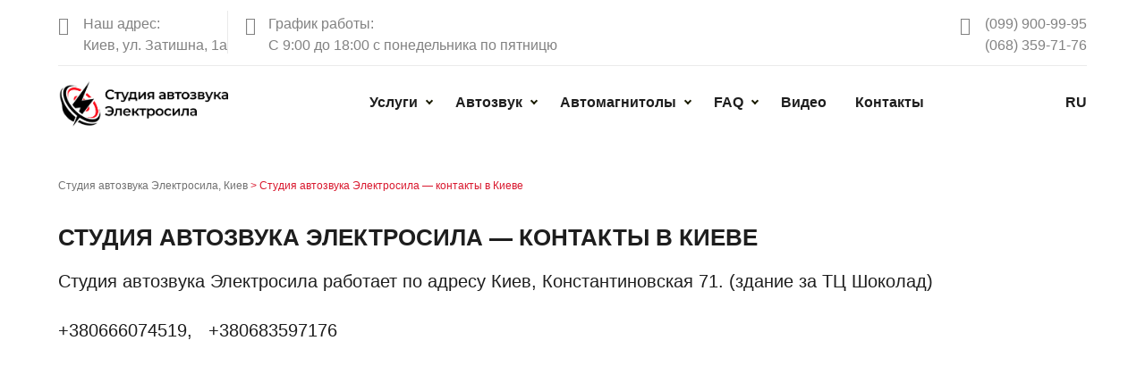

--- FILE ---
content_type: text/html; charset=UTF-8
request_url: https://electrosila.info/contacts
body_size: 15487
content:
<!doctype html><html lang="ru-RU"><head><script data-no-optimize="1">var litespeed_docref=sessionStorage.getItem("litespeed_docref");litespeed_docref&&(Object.defineProperty(document,"referrer",{get:function(){return litespeed_docref}}),sessionStorage.removeItem("litespeed_docref"));</script> <script type="litespeed/javascript" data-src="https://pagead2.googlesyndication.com/pagead/js/adsbygoogle.js?client=ca-pub-2193074915682715"
     crossorigin="anonymous"></script>  <script type="litespeed/javascript">(function(w,d,s,l,i){w[l]=w[l]||[];w[l].push({'gtm.start':new Date().getTime(),event:'gtm.js'});var f=d.getElementsByTagName(s)[0],j=d.createElement(s),dl=l!='dataLayer'?'&l='+l:'';j.async=!0;j.src='https://www.googletagmanager.com/gtm.js?id='+i+dl;f.parentNode.insertBefore(j,f)})(window,document,'script','dataLayer','GTM-T6CVMZ5')</script> <meta charset="UTF-8"><link data-optimized="2" rel="stylesheet" href="https://electrosila.info/wp-content/litespeed/css/02f265decdce822a9a994a9230cd914f.css?ver=53b5d" /><meta name="viewport" content="width=device-width, initial-scale=1"><link rel="profile" href="https://gmpg.org/xfn/11"><meta name='robots' content='index, follow, max-image-preview:large, max-snippet:-1, max-video-preview:-1' /><link rel="alternate" hreflang="ru" href="https://electrosila.info/contacts" /><link rel="alternate" hreflang="x-default" href="https://electrosila.info/contacts" />
 <script id='google_gtagjs-js-consent-mode-data-layer' type="litespeed/javascript">window.dataLayer=window.dataLayer||[];function gtag(){dataLayer.push(arguments)}
gtag('consent','default',{"ad_personalization":"denied","ad_storage":"denied","ad_user_data":"denied","analytics_storage":"denied","functionality_storage":"denied","security_storage":"denied","personalization_storage":"denied","region":["AT","BE","BG","CH","CY","CZ","DE","DK","EE","ES","FI","FR","GB","GR","HR","HU","IE","IS","IT","LI","LT","LU","LV","MT","NL","NO","PL","PT","RO","SE","SI","SK"],"wait_for_update":500});window._googlesitekitConsentCategoryMap={"statistics":["analytics_storage"],"marketing":["ad_storage","ad_user_data","ad_personalization"],"functional":["functionality_storage","security_storage"],"preferences":["personalization_storage"]};window._googlesitekitConsents={"ad_personalization":"denied","ad_storage":"denied","ad_user_data":"denied","analytics_storage":"denied","functionality_storage":"denied","security_storage":"denied","personalization_storage":"denied","region":["AT","BE","BG","CH","CY","CZ","DE","DK","EE","ES","FI","FR","GB","GR","HR","HU","IE","IS","IT","LI","LT","LU","LV","MT","NL","NO","PL","PT","RO","SE","SI","SK"],"wait_for_update":500}</script> <title>Студия автозвука Электросила - контакты в Киеве - Студия автозвука Электросила, Киев</title><link rel="canonical" href="https://electrosila.info/contacts" /><meta property="og:locale" content="ru_RU" /><meta property="og:type" content="article" /><meta property="og:title" content="Студия автозвука Электросила - контакты в Киеве - Студия автозвука Электросила, Киев" /><meta property="og:description" content="Студия автозвука Электросила работает по адресу Киев, Константиновская 71. (здание за ТЦ Шоколад) +380666074519, &nbsp; +380683597176" /><meta property="og:url" content="https://electrosila.info/contacts" /><meta property="og:site_name" content="Студия автозвука Электросила, Киев" /><meta property="article:publisher" content="https://facebook.com/www.electrosila.info" /><meta property="article:modified_time" content="2023-04-24T09:20:39+00:00" /><meta property="og:image" content="https://www.electrosila.info/wp-content/uploads/2016/02/IMG_6792.jpg" /><meta name="twitter:card" content="summary_large_image" /> <script type="application/ld+json" class="yoast-schema-graph">{"@context":"https://schema.org","@graph":[{"@type":"WebPage","@id":"https://electrosila.info/contacts","url":"https://electrosila.info/contacts","name":"Студия автозвука Электросила - контакты в Киеве - Студия автозвука Электросила, Киев","isPartOf":{"@id":"https://electrosila.info/#website"},"primaryImageOfPage":{"@id":"https://electrosila.info/contacts#primaryimage"},"image":{"@id":"https://electrosila.info/contacts#primaryimage"},"thumbnailUrl":"https://www.electrosila.info/wp-content/uploads/2016/02/IMG_6792.jpg","datePublished":"2016-02-20T15:04:32+00:00","dateModified":"2023-04-24T09:20:39+00:00","breadcrumb":{"@id":"https://electrosila.info/contacts#breadcrumb"},"inLanguage":"ru-RU","potentialAction":[{"@type":"ReadAction","target":["https://electrosila.info/contacts"]}]},{"@type":"ImageObject","inLanguage":"ru-RU","@id":"https://electrosila.info/contacts#primaryimage","url":"https://www.electrosila.info/wp-content/uploads/2016/02/IMG_6792.jpg","contentUrl":"https://www.electrosila.info/wp-content/uploads/2016/02/IMG_6792.jpg"},{"@type":"BreadcrumbList","@id":"https://electrosila.info/contacts#breadcrumb","itemListElement":[{"@type":"ListItem","position":1,"name":"Главная страница","item":"https://electrosila.info/"},{"@type":"ListItem","position":2,"name":"Студия автозвука Электросила &#8212; контакты в Киеве"}]},{"@type":"WebSite","@id":"https://electrosila.info/#website","url":"https://electrosila.info/","name":"www.electrosila.info","description":"Автозвук, установка автомагнитол, установка динамиков и шумоизоляция","publisher":{"@id":"https://electrosila.info/#organization"},"potentialAction":[{"@type":"SearchAction","target":{"@type":"EntryPoint","urlTemplate":"https://electrosila.info/?s={search_term_string}"},"query-input":{"@type":"PropertyValueSpecification","valueRequired":true,"valueName":"search_term_string"}}],"inLanguage":"ru-RU"},{"@type":"Organization","@id":"https://electrosila.info/#organization","name":"www.electrosila.info","url":"https://electrosila.info/","logo":{"@type":"ImageObject","inLanguage":"ru-RU","@id":"https://electrosila.info/#/schema/logo/image/","url":"https://www.electrosila.info/wp-content/uploads/2023/04/444.png","contentUrl":"https://www.electrosila.info/wp-content/uploads/2023/04/444.png","width":574,"height":546,"caption":"www.electrosila.info"},"image":{"@id":"https://electrosila.info/#/schema/logo/image/"},"sameAs":["https://facebook.com/www.electrosila.info","https://instagram.com/electrosila_info"]}]}</script> <style id='classic-theme-styles-inline-css'>/*! This file is auto-generated */
.wp-block-button__link{color:#fff;background-color:#32373c;border-radius:9999px;box-shadow:none;text-decoration:none;padding:calc(.667em + 2px) calc(1.333em + 2px);font-size:1.125em}.wp-block-file__button{background:#32373c;color:#fff;text-decoration:none}</style><style id='global-styles-inline-css'>body{--wp--preset--color--black: #000000;--wp--preset--color--cyan-bluish-gray: #abb8c3;--wp--preset--color--white: #ffffff;--wp--preset--color--pale-pink: #f78da7;--wp--preset--color--vivid-red: #cf2e2e;--wp--preset--color--luminous-vivid-orange: #ff6900;--wp--preset--color--luminous-vivid-amber: #fcb900;--wp--preset--color--light-green-cyan: #7bdcb5;--wp--preset--color--vivid-green-cyan: #00d084;--wp--preset--color--pale-cyan-blue: #8ed1fc;--wp--preset--color--vivid-cyan-blue: #0693e3;--wp--preset--color--vivid-purple: #9b51e0;--wp--preset--gradient--vivid-cyan-blue-to-vivid-purple: linear-gradient(135deg,rgba(6,147,227,1) 0%,rgb(155,81,224) 100%);--wp--preset--gradient--light-green-cyan-to-vivid-green-cyan: linear-gradient(135deg,rgb(122,220,180) 0%,rgb(0,208,130) 100%);--wp--preset--gradient--luminous-vivid-amber-to-luminous-vivid-orange: linear-gradient(135deg,rgba(252,185,0,1) 0%,rgba(255,105,0,1) 100%);--wp--preset--gradient--luminous-vivid-orange-to-vivid-red: linear-gradient(135deg,rgba(255,105,0,1) 0%,rgb(207,46,46) 100%);--wp--preset--gradient--very-light-gray-to-cyan-bluish-gray: linear-gradient(135deg,rgb(238,238,238) 0%,rgb(169,184,195) 100%);--wp--preset--gradient--cool-to-warm-spectrum: linear-gradient(135deg,rgb(74,234,220) 0%,rgb(151,120,209) 20%,rgb(207,42,186) 40%,rgb(238,44,130) 60%,rgb(251,105,98) 80%,rgb(254,248,76) 100%);--wp--preset--gradient--blush-light-purple: linear-gradient(135deg,rgb(255,206,236) 0%,rgb(152,150,240) 100%);--wp--preset--gradient--blush-bordeaux: linear-gradient(135deg,rgb(254,205,165) 0%,rgb(254,45,45) 50%,rgb(107,0,62) 100%);--wp--preset--gradient--luminous-dusk: linear-gradient(135deg,rgb(255,203,112) 0%,rgb(199,81,192) 50%,rgb(65,88,208) 100%);--wp--preset--gradient--pale-ocean: linear-gradient(135deg,rgb(255,245,203) 0%,rgb(182,227,212) 50%,rgb(51,167,181) 100%);--wp--preset--gradient--electric-grass: linear-gradient(135deg,rgb(202,248,128) 0%,rgb(113,206,126) 100%);--wp--preset--gradient--midnight: linear-gradient(135deg,rgb(2,3,129) 0%,rgb(40,116,252) 100%);--wp--preset--font-size--small: 13px;--wp--preset--font-size--medium: 20px;--wp--preset--font-size--large: 36px;--wp--preset--font-size--x-large: 42px;--wp--preset--spacing--20: 0.44rem;--wp--preset--spacing--30: 0.67rem;--wp--preset--spacing--40: 1rem;--wp--preset--spacing--50: 1.5rem;--wp--preset--spacing--60: 2.25rem;--wp--preset--spacing--70: 3.38rem;--wp--preset--spacing--80: 5.06rem;--wp--preset--shadow--natural: 6px 6px 9px rgba(0, 0, 0, 0.2);--wp--preset--shadow--deep: 12px 12px 50px rgba(0, 0, 0, 0.4);--wp--preset--shadow--sharp: 6px 6px 0px rgba(0, 0, 0, 0.2);--wp--preset--shadow--outlined: 6px 6px 0px -3px rgba(255, 255, 255, 1), 6px 6px rgba(0, 0, 0, 1);--wp--preset--shadow--crisp: 6px 6px 0px rgba(0, 0, 0, 1);}:where(.is-layout-flex){gap: 0.5em;}:where(.is-layout-grid){gap: 0.5em;}body .is-layout-flex{display: flex;}body .is-layout-flex{flex-wrap: wrap;align-items: center;}body .is-layout-flex > *{margin: 0;}body .is-layout-grid{display: grid;}body .is-layout-grid > *{margin: 0;}:where(.wp-block-columns.is-layout-flex){gap: 2em;}:where(.wp-block-columns.is-layout-grid){gap: 2em;}:where(.wp-block-post-template.is-layout-flex){gap: 1.25em;}:where(.wp-block-post-template.is-layout-grid){gap: 1.25em;}.has-black-color{color: var(--wp--preset--color--black) !important;}.has-cyan-bluish-gray-color{color: var(--wp--preset--color--cyan-bluish-gray) !important;}.has-white-color{color: var(--wp--preset--color--white) !important;}.has-pale-pink-color{color: var(--wp--preset--color--pale-pink) !important;}.has-vivid-red-color{color: var(--wp--preset--color--vivid-red) !important;}.has-luminous-vivid-orange-color{color: var(--wp--preset--color--luminous-vivid-orange) !important;}.has-luminous-vivid-amber-color{color: var(--wp--preset--color--luminous-vivid-amber) !important;}.has-light-green-cyan-color{color: var(--wp--preset--color--light-green-cyan) !important;}.has-vivid-green-cyan-color{color: var(--wp--preset--color--vivid-green-cyan) !important;}.has-pale-cyan-blue-color{color: var(--wp--preset--color--pale-cyan-blue) !important;}.has-vivid-cyan-blue-color{color: var(--wp--preset--color--vivid-cyan-blue) !important;}.has-vivid-purple-color{color: var(--wp--preset--color--vivid-purple) !important;}.has-black-background-color{background-color: var(--wp--preset--color--black) !important;}.has-cyan-bluish-gray-background-color{background-color: var(--wp--preset--color--cyan-bluish-gray) !important;}.has-white-background-color{background-color: var(--wp--preset--color--white) !important;}.has-pale-pink-background-color{background-color: var(--wp--preset--color--pale-pink) !important;}.has-vivid-red-background-color{background-color: var(--wp--preset--color--vivid-red) !important;}.has-luminous-vivid-orange-background-color{background-color: var(--wp--preset--color--luminous-vivid-orange) !important;}.has-luminous-vivid-amber-background-color{background-color: var(--wp--preset--color--luminous-vivid-amber) !important;}.has-light-green-cyan-background-color{background-color: var(--wp--preset--color--light-green-cyan) !important;}.has-vivid-green-cyan-background-color{background-color: var(--wp--preset--color--vivid-green-cyan) !important;}.has-pale-cyan-blue-background-color{background-color: var(--wp--preset--color--pale-cyan-blue) !important;}.has-vivid-cyan-blue-background-color{background-color: var(--wp--preset--color--vivid-cyan-blue) !important;}.has-vivid-purple-background-color{background-color: var(--wp--preset--color--vivid-purple) !important;}.has-black-border-color{border-color: var(--wp--preset--color--black) !important;}.has-cyan-bluish-gray-border-color{border-color: var(--wp--preset--color--cyan-bluish-gray) !important;}.has-white-border-color{border-color: var(--wp--preset--color--white) !important;}.has-pale-pink-border-color{border-color: var(--wp--preset--color--pale-pink) !important;}.has-vivid-red-border-color{border-color: var(--wp--preset--color--vivid-red) !important;}.has-luminous-vivid-orange-border-color{border-color: var(--wp--preset--color--luminous-vivid-orange) !important;}.has-luminous-vivid-amber-border-color{border-color: var(--wp--preset--color--luminous-vivid-amber) !important;}.has-light-green-cyan-border-color{border-color: var(--wp--preset--color--light-green-cyan) !important;}.has-vivid-green-cyan-border-color{border-color: var(--wp--preset--color--vivid-green-cyan) !important;}.has-pale-cyan-blue-border-color{border-color: var(--wp--preset--color--pale-cyan-blue) !important;}.has-vivid-cyan-blue-border-color{border-color: var(--wp--preset--color--vivid-cyan-blue) !important;}.has-vivid-purple-border-color{border-color: var(--wp--preset--color--vivid-purple) !important;}.has-vivid-cyan-blue-to-vivid-purple-gradient-background{background: var(--wp--preset--gradient--vivid-cyan-blue-to-vivid-purple) !important;}.has-light-green-cyan-to-vivid-green-cyan-gradient-background{background: var(--wp--preset--gradient--light-green-cyan-to-vivid-green-cyan) !important;}.has-luminous-vivid-amber-to-luminous-vivid-orange-gradient-background{background: var(--wp--preset--gradient--luminous-vivid-amber-to-luminous-vivid-orange) !important;}.has-luminous-vivid-orange-to-vivid-red-gradient-background{background: var(--wp--preset--gradient--luminous-vivid-orange-to-vivid-red) !important;}.has-very-light-gray-to-cyan-bluish-gray-gradient-background{background: var(--wp--preset--gradient--very-light-gray-to-cyan-bluish-gray) !important;}.has-cool-to-warm-spectrum-gradient-background{background: var(--wp--preset--gradient--cool-to-warm-spectrum) !important;}.has-blush-light-purple-gradient-background{background: var(--wp--preset--gradient--blush-light-purple) !important;}.has-blush-bordeaux-gradient-background{background: var(--wp--preset--gradient--blush-bordeaux) !important;}.has-luminous-dusk-gradient-background{background: var(--wp--preset--gradient--luminous-dusk) !important;}.has-pale-ocean-gradient-background{background: var(--wp--preset--gradient--pale-ocean) !important;}.has-electric-grass-gradient-background{background: var(--wp--preset--gradient--electric-grass) !important;}.has-midnight-gradient-background{background: var(--wp--preset--gradient--midnight) !important;}.has-small-font-size{font-size: var(--wp--preset--font-size--small) !important;}.has-medium-font-size{font-size: var(--wp--preset--font-size--medium) !important;}.has-large-font-size{font-size: var(--wp--preset--font-size--large) !important;}.has-x-large-font-size{font-size: var(--wp--preset--font-size--x-large) !important;}
.wp-block-navigation a:where(:not(.wp-element-button)){color: inherit;}
:where(.wp-block-post-template.is-layout-flex){gap: 1.25em;}:where(.wp-block-post-template.is-layout-grid){gap: 1.25em;}
:where(.wp-block-columns.is-layout-flex){gap: 2em;}:where(.wp-block-columns.is-layout-grid){gap: 2em;}
.wp-block-pullquote{font-size: 1.5em;line-height: 1.6;}</style> <script id="wpml-cookie-js-extra" type="litespeed/javascript">var wpml_cookies={"wp-wpml_current_language":{"value":"ru","expires":1,"path":"\/"}};var wpml_cookies={"wp-wpml_current_language":{"value":"ru","expires":1,"path":"\/"}}</script> <script type="litespeed/javascript" data-src="https://electrosila.info/wp-includes/js/jquery/jquery.min.js?ver=3.7.1" id="jquery-core-js"></script> <script id="wpml-browser-redirect-js-extra" type="litespeed/javascript">var wpml_browser_redirect_params={"pageLanguage":"ru","languageUrls":{"ru_ru":"https:\/\/electrosila.info\/contacts","ru":"https:\/\/electrosila.info\/contacts"},"cookie":{"name":"_icl_visitor_lang_js","domain":"electrosila.info","path":"\/","expiration":24}}</script>  <script type="litespeed/javascript" data-src="https://www.googletagmanager.com/gtag/js?id=GT-NBQNN88" id="google_gtagjs-js"></script> <script id="google_gtagjs-js-after" type="litespeed/javascript">window.dataLayer=window.dataLayer||[];function gtag(){dataLayer.push(arguments)}
gtag("set","linker",{"domains":["electrosila.info"]});gtag("js",new Date());gtag("set","developer_id.dZTNiMT",!0);gtag("config","GT-NBQNN88");window._googlesitekit=window._googlesitekit||{};window._googlesitekit.throttledEvents=[];window._googlesitekit.gtagEvent=(name,data)=>{var key=JSON.stringify({name,data});if(!!window._googlesitekit.throttledEvents[key]){return}window._googlesitekit.throttledEvents[key]=!0;setTimeout(()=>{delete window._googlesitekit.throttledEvents[key]},5);gtag("event",name,{...data,event_source:"site-kit"})}</script> <link rel="https://api.w.org/" href="https://electrosila.info/wp-json/" /><link rel="alternate" type="application/json" href="https://electrosila.info/wp-json/wp/v2/pages/5388" /><link rel="alternate" type="application/json+oembed" href="https://electrosila.info/wp-json/oembed/1.0/embed?url=https%3A%2F%2Felectrosila.info%2Fcontacts" /><link rel="alternate" type="text/xml+oembed" href="https://electrosila.info/wp-json/oembed/1.0/embed?url=https%3A%2F%2Felectrosila.info%2Fcontacts&#038;format=xml" /><meta name="generator" content="WPML ver:4.6.11 stt:1,45,66;" /><meta name="generator" content="Site Kit by Google 1.139.0" /><link id='MediaRSS' rel='alternate' type='application/rss+xml' title='NextGEN Gallery RSS Feed' href='https://electrosila.info/wp-content/plugins/nextgen-gallery/src/Legacy/xml/media-rss.php' /><meta name="google-adsense-platform-account" content="ca-host-pub-2644536267352236"><meta name="google-adsense-platform-domain" content="sitekit.withgoogle.com"> <script type="litespeed/javascript" data-src="https://pagead2.googlesyndication.com/pagead/js/adsbygoogle.js?client=ca-pub-2193074915682715&amp;host=ca-host-pub-2644536267352236" crossorigin="anonymous"></script> <link rel="icon" href="https://electrosila.info/wp-content/uploads/2022/07/cropped-444-90x90.png" sizes="32x32" /><link rel="icon" href="https://electrosila.info/wp-content/uploads/2022/07/cropped-444-300x300.png" sizes="192x192" /><link rel="apple-touch-icon" href="https://electrosila.info/wp-content/uploads/2022/07/cropped-444-300x300.png" /><meta name="msapplication-TileImage" content="https://electrosila.info/wp-content/uploads/2022/07/cropped-444-300x300.png" /></head><body class="page-template-default page page-id-5388 wp-custom-logo no-sidebar">
<noscript><iframe data-lazyloaded="1" src="about:blank" data-litespeed-src="https://www.googletagmanager.com/ns.html?id=GTM-T6CVMZ5"
height="0" width="0" style="display:none;visibility:hidden"></iframe></noscript><div id="page" class="tm-page"><div class="tm-bar"><div class="tm-centered-content"><div class="tm-bar__line tm-flex tm-flex-space tm-flex-middle"><div class="tm-bar__left tm-flex tm-col-gap20"><div class="tm-bar__address-wrap"><div class="tm-bar__address medium">
Наш адрес: <br>
Киев, ул. Затишна, 1а</div></div><div class="tm-bar__shedule-wrap"><div class="tm-bar__shedule medium">
График работы: <br>
С 9:00 до 18:00 с понедельника по пятницю</div></div></div><div class="tm-bar__right"><div class="tm-bar__phones-wrap"><div class="tm-bar__phones medium">
<a href="tel:+380999009995">(099) 900-99-95</a> <br>
<a href="tel:+380683597176">(068) 359-71-76</a></div></div></div></div></div></div><header class="tm-header" itemscope="itemscope" itemtype="http://schema.org/WPHeader"><div class="tm-centered-content"><div class="tm-flex tm-flex-middle tm-flex-space tm-toogle-navigation"><input type="checkbox" id="main-navigation-toggle" class="btn btn--close" title="Toggle main navigation" />
<label for="main-navigation-toggle" class="tm-toogle-nav">
<span></span>
<span></span>
<span></span>
</label><div class="tm-header__logo" itemscope itemtype="http://schema.org/Organization">
<a href="https://electrosila.info">
<img data-lazyloaded="1" src="[data-uri]" width="3714" height="1045" data-src="https://electrosila.info/wp-content/themes/electrosila/img/logo-ru.webp" alt="logo electrosila" />
</a></div><nav id="tm-site-navigation" class="tm-primary-navigation" itemscope="" itemtype="http://schema.org/SiteNavigationElement"><div class="tm-primary-menu-container"><ul id="tm-primary-menu-list" class="tm-menu-wrapper tm-menu-wrapper_header"><li id="menu-item-101158921" class="menu-item menu-item-type-post_type menu-item-object-page menu-item-has-children menu-item-101158921"><span class="tm-primary-menu-select"><a href="https://electrosila.info/serviceandprice">Услуги</a></span><ul class="sub-menu"><li id="menu-item-101158939" class="menu-item menu-item-type-post_type menu-item-object-page menu-item-101158939"><span class="tm-primary-menu-select"><a href="https://electrosila.info/ustanovka-avtozvuka-v-kieve">Установка автозвука в Киеве</a></span></li><li id="menu-item-101159076" class="menu-item menu-item-type-post_type menu-item-object-page menu-item-101159076"><span class="tm-primary-menu-select"><a href="https://electrosila.info/ustanovka-avtomagnitoly">Установка автомагнитолы</a></span></li><li id="menu-item-101158940" class="menu-item menu-item-type-post_type menu-item-object-page menu-item-101158940"><span class="tm-primary-menu-select"><a href="https://electrosila.info/nastrojka-proczessora-v-avto">Настройка процессора в авто</a></span></li><li id="menu-item-101159430" class="menu-item menu-item-type-post_type menu-item-object-page menu-item-101159430"><span class="tm-primary-menu-select"><a href="https://electrosila.info/zamena-dinamikov-v-avto">Замена динамиков в авто</a></span></li><li id="menu-item-101159469" class="menu-item menu-item-type-post_type menu-item-object-page menu-item-101159469"><span class="tm-primary-menu-select"><a href="https://electrosila.info/ustanovka-sabvufera-v-avto">Установка сабвуфера в авто</a></span></li><li id="menu-item-101159501" class="menu-item menu-item-type-post_type menu-item-object-page menu-item-101159501"><span class="tm-primary-menu-select"><a href="https://electrosila.info/shumoizolyacziya-avto">Шумоизоляция авто</a></span></li></ul></li><li id="menu-item-101159720" class="menu-item menu-item-type-post_type menu-item-object-page menu-item-has-children menu-item-101159720"><span class="tm-primary-menu-select"><a href="https://electrosila.info/our-works-new">Автозвук</a></span><ul class="sub-menu"><li id="menu-item-101158933" class="menu-item menu-item-type-post_type menu-item-object-page menu-item-101158933"><span class="tm-primary-menu-select"><a href="https://electrosila.info/ustanovka-audi">Автозвук для Audi</a></span></li><li id="menu-item-101158934" class="menu-item menu-item-type-post_type menu-item-object-page menu-item-101158934"><span class="tm-primary-menu-select"><a href="https://electrosila.info/avtozvuk-dlya-bmw">Автозвук для BMW</a></span></li><li id="menu-item-101164100" class="menu-item menu-item-type-post_type menu-item-object-page menu-item-101164100"><span class="tm-primary-menu-select"><a href="https://electrosila.info/avtozvuk-dlya-chevrolet">Автозвук для Chevrolet</a></span></li><li id="menu-item-101158935" class="menu-item menu-item-type-post_type menu-item-object-page menu-item-101158935"><span class="tm-primary-menu-select"><a href="https://electrosila.info/avtozvuk-dlya-ford">Автозвук для Ford</a></span></li><li id="menu-item-101158936" class="menu-item menu-item-type-post_type menu-item-object-page menu-item-101158936"><span class="tm-primary-menu-select"><a href="https://electrosila.info/avtozvuk-dlya-honda">Автозвук для Honda</a></span></li><li id="menu-item-101163210" class="menu-item menu-item-type-post_type menu-item-object-page menu-item-101163210"><span class="tm-primary-menu-select"><a href="https://electrosila.info/avtozvuk-dlya-land-rover">Автозвук для Land Rover</a></span></li><li id="menu-item-101159764" class="menu-item menu-item-type-post_type menu-item-object-page menu-item-101159764"><span class="tm-primary-menu-select"><a href="https://electrosila.info/avtozvuk-dlya-lexus">Автозвук для Lexus</a></span></li><li id="menu-item-101162112" class="menu-item menu-item-type-post_type menu-item-object-page menu-item-101162112"><span class="tm-primary-menu-select"><a href="https://electrosila.info/avtozvuk-dlya-mazda">Автозвук для Mazda</a></span></li><li id="menu-item-101159743" class="menu-item menu-item-type-post_type menu-item-object-page menu-item-101159743"><span class="tm-primary-menu-select"><a href="https://electrosila.info/avtozvuk-dlya-mercedes">Автозвук для Mercedes</a></span></li><li id="menu-item-101161687" class="menu-item menu-item-type-post_type menu-item-object-page menu-item-101161687"><span class="tm-primary-menu-select"><a href="https://electrosila.info/avtozvuk-dlya-nissan">Автозвук для Nissan</a></span></li><li id="menu-item-101162222" class="menu-item menu-item-type-post_type menu-item-object-page menu-item-101162222"><span class="tm-primary-menu-select"><a href="https://electrosila.info/avtozvuk-dlya-porsche">Автозвук для Porsche</a></span></li><li id="menu-item-101163466" class="menu-item menu-item-type-post_type menu-item-object-page menu-item-101163466"><span class="tm-primary-menu-select"><a href="https://electrosila.info/avtozvuk-dlya-subaru">Автозвук для Subaru</a></span></li><li id="menu-item-101163377" class="menu-item menu-item-type-post_type menu-item-object-page menu-item-101163377"><span class="tm-primary-menu-select"><a href="https://electrosila.info/avtozvuk-dlya-suzuki">Автозвук для Suzuki</a></span></li><li id="menu-item-101161479" class="menu-item menu-item-type-post_type menu-item-object-page menu-item-101161479"><span class="tm-primary-menu-select"><a href="https://electrosila.info/avtozvuk-dlya-toyota">Автозвук для Toyota</a></span></li><li id="menu-item-101161852" class="menu-item menu-item-type-post_type menu-item-object-page menu-item-101161852"><span class="tm-primary-menu-select"><a href="https://electrosila.info/avtozvuk-dlya-volkswagen">Автозвук для Volkswagen</a></span></li></ul></li><li id="menu-item-101163516" class="menu-item menu-item-type-post_type menu-item-object-page menu-item-has-children menu-item-101163516"><span class="tm-primary-menu-select"><a href="https://electrosila.info/avtomagnitoly">Автомагнитолы</a></span><ul class="sub-menu"><li id="menu-item-101164701" class="menu-item menu-item-type-post_type menu-item-object-page menu-item-101164701"><span class="tm-primary-menu-select"><a href="https://electrosila.info/magnitoly-dlya-bmw">Магнитолы для BMW</a></span></li><li id="menu-item-101163630" class="menu-item menu-item-type-post_type menu-item-object-page menu-item-101163630"><span class="tm-primary-menu-select"><a href="https://electrosila.info/avtomagnitoly-dlya-fiat">Магнитолы для Fiat</a></span></li><li id="menu-item-101165705" class="menu-item menu-item-type-post_type menu-item-object-page menu-item-101165705"><span class="tm-primary-menu-select"><a href="https://electrosila.info/magnitoly-dlya-honda">Магнитолы для Honda</a></span></li><li id="menu-item-101165003" class="menu-item menu-item-type-post_type menu-item-object-page menu-item-101165003"><span class="tm-primary-menu-select"><a href="https://electrosila.info/magnitoly-dlya-mazda">Магнитолы для Mazda</a></span></li><li id="menu-item-101163601" class="menu-item menu-item-type-post_type menu-item-object-page menu-item-101163601"><span class="tm-primary-menu-select"><a href="https://electrosila.info/avtomagnitoly-dlya-mercedes">Магнитолы для Mercedes</a></span></li><li id="menu-item-101163691" class="menu-item menu-item-type-post_type menu-item-object-page menu-item-101163691"><span class="tm-primary-menu-select"><a href="https://electrosila.info/avtomagnitoly-dlya-nissan">Магнитолы для Nissan</a></span></li><li id="menu-item-101165606" class="menu-item menu-item-type-post_type menu-item-object-page menu-item-101165606"><span class="tm-primary-menu-select"><a href="https://electrosila.info/magnitoly-dlya-porsche">Магнитолы для Porsche</a></span></li><li id="menu-item-101163517" class="menu-item menu-item-type-post_type menu-item-object-page menu-item-101163517"><span class="tm-primary-menu-select"><a href="https://electrosila.info/avtomagnitoly-dlya-toyota">Магнитолы для Toyota</a></span></li><li id="menu-item-101164868" class="menu-item menu-item-type-post_type menu-item-object-page menu-item-101164868"><span class="tm-primary-menu-select"><a href="https://electrosila.info/magnitoly-dlya-volvo">Магнитолы для Volvo</a></span></li><li id="menu-item-101163618" class="menu-item menu-item-type-post_type menu-item-object-page menu-item-101163618"><span class="tm-primary-menu-select"><a href="https://electrosila.info/avtomagnitoly-dlya-vw">Магнитолы для VW</a></span></li></ul></li><li id="menu-item-101164041" class="menu-item menu-item-type-post_type menu-item-object-page menu-item-has-children menu-item-101164041"><span class="tm-primary-menu-select"><a href="https://electrosila.info/faq">FAQ</a></span><ul class="sub-menu"><li id="menu-item-101164045" class="menu-item menu-item-type-post_type menu-item-object-page menu-item-has-children menu-item-101164045"><span class="tm-primary-menu-select"><a href="https://electrosila.info/poleznoe-pro-avtomagnitoly">Про автомагнитолы</a></span><ul class="sub-menu"><li id="menu-item-101164679" class="menu-item menu-item-type-post_type menu-item-object-page menu-item-101164679"><span class="tm-primary-menu-select"><a href="https://electrosila.info/kak-vybrat-avtomagnitolu">Как выбрать автомагнитолу — наш гайд</a></span></li><li id="menu-item-101164043" class="menu-item menu-item-type-post_type menu-item-object-page menu-item-101164043"><span class="tm-primary-menu-select"><a href="https://electrosila.info/nyuansy-zameny-shtatnoj-avtomagnitoly">Замена штатной автомагнитолы — на какие нюансы обратить внимание владельцу авто?</a></span></li><li id="menu-item-101164044" class="menu-item menu-item-type-post_type menu-item-object-page menu-item-101164044"><span class="tm-primary-menu-select"><a href="https://electrosila.info/can-bus-adapter-dlya-avtomagnitoly">CAN-Bus адаптер для автомагнитолы</a></span></li></ul></li><li id="menu-item-101164109" class="menu-item menu-item-type-post_type menu-item-object-page menu-item-has-children menu-item-101164109"><span class="tm-primary-menu-select"><a href="https://electrosila.info/pro-dinamiki">Про динамики</a></span><ul class="sub-menu"><li id="menu-item-101164134" class="menu-item menu-item-type-post_type menu-item-object-page menu-item-101164134"><span class="tm-primary-menu-select"><a href="https://electrosila.info/zamena-dinamikov-v-avto">Замена динамиков в авто</a></span></li><li id="menu-item-101164135" class="menu-item menu-item-type-post_type menu-item-object-page menu-item-101164135"><span class="tm-primary-menu-select"><a href="https://electrosila.info/zamena-shtatnoy-akustiki-toyota">Замена штатной акустики Toyota</a></span></li><li id="menu-item-101164112" class="menu-item menu-item-type-post_type menu-item-object-page menu-item-101164112"><span class="tm-primary-menu-select"><a href="https://electrosila.info/dinamiki-v-avto-obzor-alpine-s2-s65c-i-jbl-club64c">Как выбрать динамики в авто — обзор Alpine S2-S65C и JBL Club64C</a></span></li><li id="menu-item-101164210" class="menu-item menu-item-type-post_type menu-item-object-page menu-item-101164210"><span class="tm-primary-menu-select"><a href="https://electrosila.info/akustika-dlya-avto-s-horoshim-basom">Акустика для авто с хорошим басом: как выбрать и установить</a></span></li><li id="menu-item-101164111" class="menu-item menu-item-type-post_type menu-item-object-page menu-item-101164111"><span class="tm-primary-menu-select"><a href="https://electrosila.info/prostavuki-pod-dinamiki-kakie-luchshe">Деревянные проставки под динамики или из пластика? Какие лучше?</a></span></li></ul></li><li id="menu-item-101164220" class="menu-item menu-item-type-post_type menu-item-object-page menu-item-has-children menu-item-101164220"><span class="tm-primary-menu-select"><a href="https://electrosila.info/pro-sabvufery">Про сабвуферы</a></span><ul class="sub-menu"><li id="menu-item-101164224" class="menu-item menu-item-type-post_type menu-item-object-page menu-item-101164224"><span class="tm-primary-menu-select"><a href="https://electrosila.info/ustanovka-sabvufera-v-avto">Установка сабвуфера в авто</a></span></li><li id="menu-item-101164232" class="menu-item menu-item-type-post_type menu-item-object-page menu-item-101164232"><span class="tm-primary-menu-select"><a href="https://electrosila.info/kak-vybrat-sabvufer-i-nuzhen-li-on-v-avtomobile">Как выбрать сабвуфер и нужен ли он в автомобиле?</a></span></li></ul></li><li id="menu-item-101164207" class="menu-item menu-item-type-post_type menu-item-object-page menu-item-has-children menu-item-101164207"><span class="tm-primary-menu-select"><a href="https://electrosila.info/pro-avtozvuk">Про автозвук</a></span><ul class="sub-menu"><li id="menu-item-101164208" class="menu-item menu-item-type-post_type menu-item-object-page menu-item-101164208"><span class="tm-primary-menu-select"><a href="https://electrosila.info/how-improve-avtozvuk">Как  улучшить звук в автомобиле?</a></span></li><li id="menu-item-101164209" class="menu-item menu-item-type-post_type menu-item-object-page menu-item-101164209"><span class="tm-primary-menu-select"><a href="https://electrosila.info/bmw-g30-bmw-g05-avtozvuk">BMW G30 или BMW G05 — как значительно улучшить штатную аудиосистему Hi-Fi?</a></span></li></ul></li></ul></li><li id="menu-item-101158941" class="menu-item menu-item-type-post_type menu-item-object-page menu-item-101158941"><span class="tm-primary-menu-select"><a href="https://electrosila.info/our-videos">Видео</a></span></li><li id="menu-item-101158920" class="menu-item menu-item-type-post_type menu-item-object-page menu-item-101158920"><span class="tm-primary-menu-select"><a href="https://electrosila.info/contact">Контакты</a></span></li></ul></div><div class="tm-mobile-wrap"></div></nav><div class="tm-header__right tm-flex-nw tm-flex-middle tm-col-gap20"><div class="tm-lang-wrap"><div class="tm-lang"><div class="tm-lang__content tm-flex tm-col-gap5"><div id="icl_lang_sel_widget-2" class="widget_icl_lang_sel_widget"><div class="wpml-ls-sidebars-lang wpml-ls wpml-ls-legacy-list-horizontal"><ul><li class="wpml-ls-slot-lang wpml-ls-item wpml-ls-item-ru wpml-ls-current-language wpml-ls-first-item wpml-ls-last-item wpml-ls-item-legacy-list-horizontal">
<a href="https://electrosila.info/contacts" class="wpml-ls-link">
<span class="wpml-ls-native">RU</span></a></li></ul></div></div></div></div></div></div><div class="tm-mob-back"></div></div></div></header><main class="tm-main"><div class="tm-centered-content"><div class="tm-breadcrumb-wrapper"><div class="tm-breadcrumb"><section id="bcn_widget-2" class="widget widget_breadcrumb_navxt"><div class="breadcrumbs" vocab="https://schema.org/" typeof="BreadcrumbList">
<span property="itemListElement" typeof="ListItem"><a property="item" typeof="WebPage" title="Перейти к Студия автозвука Электросила, Киев." href="https://electrosila.info" class="home" ><span property="name">Студия автозвука Электросила, Киев</span></a><meta property="position" content="1"></span> &gt; <span property="itemListElement" typeof="ListItem"><span property="name" class="post post-page current-item">Студия автозвука Электросила &#8212; контакты в Киеве</span><meta property="url" content="https://electrosila.info/contacts"><meta property="position" content="2"></span></div></section></div></div><div class="tm-grid"><div class="tm-grid__width-1-1"><h1 class="tm-h2 tm-margin-xstandart-bottom trans">Студия автозвука Электросила &#8212; контакты в Киеве</h1><p>Студия автозвука Электросила работает по адресу Киев, Константиновская 71. (здание за ТЦ Шоколад)</p><p>+380666074519, &nbsp; +380683597176</p><p><iframe data-lazyloaded="1" src="about:blank" style="border: 0;" data-litespeed-src="https://www.google.com/maps/embed?pb=!1m18!1m12!1m3!1d2539.3471342663643!2d30.500436315732117!3d50.47188097947822!2m3!1f0!2f0!3f0!3m2!1i1024!2i768!4f13.1!3m3!1m2!1s0x0%3A0xc55149f93818025b!2z0K3Qu9C10LrRgtGA0L7RgdC40LvQsCwg0YHRgtGD0LTQuNGPINCw0LLRgtC-0LfQstGD0LrQsCDQvdCwINCf0L7QtNC-0LvQtQ!5e0!3m2!1sru!2sua!4v1541063016980" width="600" height="450" frameborder="0" allowfullscreen="allowfullscreen"></iframe></p><p><a href="https://www.electrosila.info/wp-content/uploads/2016/02/IMG_6792.jpg"><img data-lazyloaded="1" src="[data-uri]" fetchpriority="high" decoding="async" class="alignnone wp-image-6464" data-src="https://www.electrosila.info/wp-content/uploads/2016/02/IMG_6792.jpg" alt="студия автозвука Электросила" width="600" height="450" data-srcset="https://electrosila.info/wp-content/uploads/2016/02/IMG_6792.jpg 1500w, https://electrosila.info/wp-content/uploads/2016/02/IMG_6792-300x225.jpg 300w, https://electrosila.info/wp-content/uploads/2016/02/IMG_6792-1024x768.jpg 1024w, https://electrosila.info/wp-content/uploads/2016/02/IMG_6792-768x576.jpg 768w" data-sizes="(max-width: 600px) 100vw, 600px" /></a></p><p><a href="https://www.electrosila.info/wp-content/uploads/2016/02/viber-image.jpg"><img data-lazyloaded="1" src="[data-uri]" decoding="async" class="alignnone size-full wp-image-6265" data-src="https://www.electrosila.info/wp-content/uploads/2016/02/viber-image.jpg" alt="" width="600" height="450" data-srcset="https://electrosila.info/wp-content/uploads/2016/02/viber-image.jpg 600w, https://electrosila.info/wp-content/uploads/2016/02/viber-image-300x225.jpg 300w" data-sizes="(max-width: 600px) 100vw, 600px" /></a></p><p><a href="https://www.electrosila.info/wp-content/uploads/2016/02/IMG_5952.jpg"><img data-lazyloaded="1" src="[data-uri]" decoding="async" class="alignnone size-full wp-image-6266" data-src="https://www.electrosila.info/wp-content/uploads/2016/02/IMG_5952.jpg" alt="" width="600" height="800" data-srcset="https://electrosila.info/wp-content/uploads/2016/02/IMG_5952.jpg 600w, https://electrosila.info/wp-content/uploads/2016/02/IMG_5952-225x300.jpg 225w" data-sizes="(max-width: 600px) 100vw, 600px" /></a></p><p><a href="https://www.electrosila.info/wp-content/uploads/2016/02/IMG_5336.jpg"><img data-lazyloaded="1" src="[data-uri]" decoding="async" class="alignnone size-full wp-image-6268" data-src="https://www.electrosila.info/wp-content/uploads/2016/02/IMG_5336.jpg" alt="" width="600" height="450" data-srcset="https://electrosila.info/wp-content/uploads/2016/02/IMG_5336.jpg 600w, https://electrosila.info/wp-content/uploads/2016/02/IMG_5336-300x225.jpg 300w" data-sizes="(max-width: 600px) 100vw, 600px" /></a></p><p><a href="https://www.electrosila.info/wp-content/uploads/2016/02/viber-image1.jpg"><img data-lazyloaded="1" src="[data-uri]" decoding="async" class="alignnone size-full wp-image-6269" data-src="https://www.electrosila.info/wp-content/uploads/2016/02/viber-image1.jpg" alt="" width="600" height="800" data-srcset="https://electrosila.info/wp-content/uploads/2016/02/viber-image1.jpg 600w, https://electrosila.info/wp-content/uploads/2016/02/viber-image1-225x300.jpg 225w" data-sizes="(max-width: 600px) 100vw, 600px" /></a></p></div></div></div></main><footer class="tm-footer tm-middle-padding"><div class="tm-centered-content"><div class="tm-footer__line tm-flex tm-flex-middle tm-flex-space"><div class="tm-footer__logo tm-flex">
<img data-lazyloaded="1" src="[data-uri]" width="256" height="71" data-src="https://electrosila.info/wp-content/themes/electrosila/img/logo-white-ru.webp" alt="logo electrosila" /></div><div class="tm-footer-menu-container"><ul id="tm-footer-menu-list" class="tm-footer-wrapper"><li id="menu-item-101153441" class="menu-item menu-item-type-post_type menu-item-object-page menu-item-has-children menu-item-101153441"><span class="tm-footer-menu-select"><a href="https://electrosila.info/serviceandprice">Услуги</a></span><ul class="sub-menu"><li id="menu-item-101160033" class="menu-item menu-item-type-post_type menu-item-object-page menu-item-101160033"><span class="tm-footer-menu-select"><a href="https://electrosila.info/ustanovka-avtozvuka-v-kieve">Установка автозвука в Киеве</a></span></li><li id="menu-item-101160030" class="menu-item menu-item-type-post_type menu-item-object-page menu-item-101160030"><span class="tm-footer-menu-select"><a href="https://electrosila.info/zamena-dinamikov-v-avto">Замена динамиков в авто</a></span></li><li id="menu-item-101160031" class="menu-item menu-item-type-post_type menu-item-object-page menu-item-101160031"><span class="tm-footer-menu-select"><a href="https://electrosila.info/ustanovka-avtomagnitoly">Установка автомагнитолы</a></span></li><li id="menu-item-101160029" class="menu-item menu-item-type-post_type menu-item-object-page menu-item-101160029"><span class="tm-footer-menu-select"><a href="https://electrosila.info/ustanovka-sabvufera-v-avto">Установка сабвуфера в авто</a></span></li><li id="menu-item-101160032" class="menu-item menu-item-type-post_type menu-item-object-page menu-item-101160032"><span class="tm-footer-menu-select"><a href="https://electrosila.info/nastrojka-proczessora-v-avto">Настройка процессора в авто</a></span></li><li id="menu-item-101160028" class="menu-item menu-item-type-post_type menu-item-object-page menu-item-101160028"><span class="tm-footer-menu-select"><a href="https://electrosila.info/shumoizolyacziya-avto">Шумоизоляция авто</a></span></li></ul></li><li id="menu-item-101153442" class="menu-item menu-item-type-post_type menu-item-object-page menu-item-has-children menu-item-101153442"><span class="tm-footer-menu-select"><a href="https://electrosila.info/?page_id=9">Примеры работ</a></span><ul class="sub-menu"><li id="menu-item-101160036" class="menu-item menu-item-type-post_type menu-item-object-page menu-item-101160036"><span class="tm-footer-menu-select"><a href="https://electrosila.info/avtozvuk-dlya-bmw">Автозвук для BMW</a></span></li><li id="menu-item-101160035" class="menu-item menu-item-type-post_type menu-item-object-page menu-item-101160035"><span class="tm-footer-menu-select"><a href="https://electrosila.info/avtozvuk-dlya-ford">Автозвук для Ford</a></span></li><li id="menu-item-101160034" class="menu-item menu-item-type-post_type menu-item-object-page menu-item-101160034"><span class="tm-footer-menu-select"><a href="https://electrosila.info/avtozvuk-dlya-honda">Автозвук для Honda</a></span></li><li id="menu-item-101160025" class="menu-item menu-item-type-post_type menu-item-object-page menu-item-101160025"><span class="tm-footer-menu-select"><a href="https://electrosila.info/avtozvuk-dlya-lexus">Автозвук для Lexus</a></span></li><li id="menu-item-101160026" class="menu-item menu-item-type-post_type menu-item-object-page menu-item-101160026"><span class="tm-footer-menu-select"><a href="https://electrosila.info/avtozvuk-dlya-mercedes">Автозвук для Mercedes</a></span></li></ul></li><li id="menu-item-101160027" class="menu-item menu-item-type-post_type menu-item-object-page menu-item-101160027"><span class="tm-footer-menu-select"><a href="https://electrosila.info/our-videos">Видео</a></span></li><li id="menu-item-101153443" class="menu-item menu-item-type-post_type menu-item-object-page menu-item-101153443"><span class="tm-footer-menu-select"><a href="https://electrosila.info/contact">Контакты</a></span></li></ul></div><div class="tm-social tm-social_footer tm-flex">
<a href="https://www.facebook.com/electrosila_info" target="_blank" class="tm-electro tm-electro-icon-facebook"></a>
<a href="https://www.instagram.com/electrosila_info/" target="_blank" class="tm-electro tm-electro-icon-instagram"></a>
<a href="https://youtube.com/@caraudioinua?si=KfP_iwe1Gj8hYYT0" target="_blank" class="tm-electro tm-electro-icon-youtube"></a></div></div></div></footer></div><div id="order" class="form-popup modal-ajax-user-form mfp-hide" tabindex="-1" role="dialog"><div class="form-popup-content"><div class="form-popup-content__inner"><div class="form-popup-content__title tm-margin-standart-bottom tm-h2 text-center trans">Заказ услуги</div><div class="form-popup-content__content"><div class="wpcf7 no-js" id="wpcf7-f101153858-o1" lang="ru-RU" dir="ltr"><div class="screen-reader-response"><p role="status" aria-live="polite" aria-atomic="true"></p><ul></ul></div><form action="/contacts#wpcf7-f101153858-o1" method="post" class="wpcf7-form init" aria-label="Контактная форма" novalidate="novalidate" data-status="init"><div style="display: none;">
<input type="hidden" name="_wpcf7" value="101153858" />
<input type="hidden" name="_wpcf7_version" value="5.9.5" />
<input type="hidden" name="_wpcf7_locale" value="ru_RU" />
<input type="hidden" name="_wpcf7_unit_tag" value="wpcf7-f101153858-o1" />
<input type="hidden" name="_wpcf7_container_post" value="0" />
<input type="hidden" name="_wpcf7_posted_data_hash" value="" />
<input type="hidden" name="_cf7a__timestamp" value="JQ1EBzTKPJcY++n0XUjpMQ==" />
<input type="hidden" name="_cf7a_version" value="1.0" />
<input type="hidden" name="_cf7a_address" value="Dnd+ACDk8NLZX89WBtBcNQ==" />
<input type="hidden" name="_cf7a_referer" value="C1OF+CVaK5upj0xLOkbFcL+gWohhnX/XlDQU1Sdi4kk=" />
<input type="hidden" name="_cf7a_protocol" value="xoFuLzkr2KiMntYEr0293g==" />
<input type="hidden" name="_cf7a_bot_fingerprint" value="JQ1EBzTKPJcY++n0XUjpMQ==" />
<input type="hidden" name="_cf7a_bot_fingerprint_extras" value="" />
<input type="hidden" name="_cf7a_append_on_submit" value="" /></div><div class="tm-contact-form"><div class="tm-grid"><div class="tm-grid__width-1-1">
<span class="wpcf7-form-control-wrap" data-name="your-name"><input size="40" class="wpcf7-form-control wpcf7-text wpcf7-validates-as-required" aria-required="true" aria-invalid="false" placeholder="ИМЯ" value="" type="text" name="your-name" /><input type="text" name="name" value="" autocomplete="fill" class="fit-the-fullspace" aria-hidden="true" tabindex="-1" /></span></div><div class="tm-grid__width-1-1">
<span class="wpcf7-form-control-wrap" data-name="your-phone"><input type="text" name="email" value="" autocomplete="fill" class="fit-the-fullspace" aria-hidden="true" tabindex="-1" /><input size="40" class="wpcf7-form-control wpcf7-text wpcf7-validates-as-required" aria-required="true" aria-invalid="false" placeholder="ТЕЛЕФОН" value="" type="text" name="your-phone" /></span></div><div class="tm-grid__width-3-20">
<span class="wpcf7-form-control-wrap" data-name="your-auto"><select class="wpcf7-form-control wpcf7-select wpcf7-validates-as-required" aria-required="true" aria-invalid="false" name="your-auto"><option value="">МАРКА АВТО</option><option value="Acura">Acura</option><option value="Audi">Audi</option><option value="BMW">BMW</option><option value="Chevrolet">Chevrolet</option><option value="Dodge">Dodge</option><option value="Fiat">Fiat</option><option value="Ford">Ford</option><option value="Jaguar">Jaguar</option><option value="Jeep">Jeep</option><option value="Hyundai">Hyundai</option><option value="Honda">Honda</option><option value="Kia">Kia</option><option value="Land Rover">Land Rover</option><option value="Lexus">Lexus</option><option value="Mazda">Mazda</option><option value="Mercedes">Mercedes</option><option value="Mitsubishi">Mitsubishi</option><option value="Nissan">Nissan</option><option value="Opel">Opel</option><option value="Peugeot">Peugeot</option><option value="Porsche">Porsche</option><option value="Ssang Yong">Ssang Yong</option><option value="Seat">Seat</option><option value="Smart">Smart</option><option value="Subaru">Subaru</option><option value="Suzuki">Suzuki</option><option value="Toyota">Toyota</option><option value="VolksWagen">VolksWagen</option><option value="Volvo">Volvo</option></select></span></div><div class="tm-grid__width-3-20">
<span class="wpcf7-form-control-wrap" data-name="your-model"><input type="text" name="address" value="" autocomplete="fill" class="fit-the-fullspace" aria-hidden="true" tabindex="-1" /><input size="40" class="wpcf7-form-control wpcf7-text wpcf7-validates-as-required" aria-required="true" aria-invalid="false" placeholder="МОДЕЛЬ АВТО" value="" type="text" name="your-model" /></span></div><div class="tm-grid__width-3-10">
<span class="wpcf7-form-control-wrap" data-name="your-year"><select class="wpcf7-form-control wpcf7-select wpcf7-validates-as-required" aria-required="true" aria-invalid="false" name="your-year"><option value="">ГОД</option><option value="1999">1999</option><option value="2000">2000</option><option value="2001">2001</option><option value="2002">2002</option><option value="2003">2003</option><option value="2004">2004</option><option value="2005">2005</option><option value="2006">2006</option><option value="2007">2007</option><option value="2008">2008</option><option value="2009">2009</option><option value="2010">2010</option><option value="2011">2011</option><option value="2012">2012</option><option value="2013">2013</option><option value="2014">2014</option><option value="2015">2015</option><option value="2016">2016</option><option value="2017">2017</option><option value="2018">2018</option><option value="2019">2019</option><option value="2020">2020</option><option value="2021">2021</option><option value="2022">2022</option><option value="2023">2023</option><option value="2024">2024</option></select></span></div><div class="tm-grid__width-1-1">
<span class="wpcf7-form-control-wrap" data-name="your-message"><textarea cols="40" rows="10" class="wpcf7-form-control wpcf7-textarea" aria-invalid="false" placeholder="КАКАЯ НЕОБХОДИМА УСЛУГА" name="your-message"></textarea></span></div><div class="tm-grid__width-1-1">
<span class="wpcf7-form-control-wrap" data-name="your-chat"><span class="wpcf7-form-control wpcf7-checkbox"><span class="wpcf7-list-item first last"><label><input type="checkbox" name="your-chat[]" value="Связаться через месенджер (Viber, Telegram)" /><span class="wpcf7-list-item-label">Связаться через месенджер (Viber, Telegram)</span></label></span></span></span></div><div class="tm-grid__width-1-1">
<button class="tm-form-btn tm-form-btn_left">Заказать</button></div></div></div>
<input class="wpcf7-form-control wpcf7-hidden form-title-product" value="" type="hidden" name="title-service" /><div class="wpcf7-response-output" aria-hidden="true"></div></form></div></div></div></div></div><div id="consult" class="form-popup modal-ajax-user-form mfp-hide" tabindex="-1" role="dialog"><div class="form-popup-content"><div class="form-popup-content__inner"><div class="form-popup-content__title tm-margin-standart-bottom tm-h2 text-center trans">Консультация</div><div class="form-popup-content__content"><div class="wpcf7 no-js" id="wpcf7-f101153851-o2" lang="ru-RU" dir="ltr"><div class="screen-reader-response"><p role="status" aria-live="polite" aria-atomic="true"></p><ul></ul></div><form action="/contacts#wpcf7-f101153851-o2" method="post" class="wpcf7-form init" aria-label="Контактная форма" novalidate="novalidate" data-status="init"><div style="display: none;">
<input type="hidden" name="_wpcf7" value="101153851" />
<input type="hidden" name="_wpcf7_version" value="5.9.5" />
<input type="hidden" name="_wpcf7_locale" value="ru_RU" />
<input type="hidden" name="_wpcf7_unit_tag" value="wpcf7-f101153851-o2" />
<input type="hidden" name="_wpcf7_container_post" value="0" />
<input type="hidden" name="_wpcf7_posted_data_hash" value="" />
<input type="hidden" name="_cf7a__timestamp" value="JQ1EBzTKPJcY++n0XUjpMQ==" />
<input type="hidden" name="_cf7a_version" value="1.0" />
<input type="hidden" name="_cf7a_address" value="Dnd+ACDk8NLZX89WBtBcNQ==" />
<input type="hidden" name="_cf7a_referer" value="C1OF+CVaK5upj0xLOkbFcL+gWohhnX/XlDQU1Sdi4kk=" />
<input type="hidden" name="_cf7a_protocol" value="xoFuLzkr2KiMntYEr0293g==" />
<input type="hidden" name="_cf7a_bot_fingerprint" value="JQ1EBzTKPJcY++n0XUjpMQ==" />
<input type="hidden" name="_cf7a_bot_fingerprint_extras" value="" />
<input type="hidden" name="_cf7a_append_on_submit" value="" /></div><div class="tm-contact-form"><div class="tm-grid"><div class="tm-grid__width-1-1">
<span class="wpcf7-form-control-wrap" data-name="your-name"><input type="text" name="name" value="" autocomplete="fill" class="fit-the-fullspace" aria-hidden="true" tabindex="-1" /><input size="40" class="wpcf7-form-control wpcf7-text wpcf7-validates-as-required" aria-required="true" aria-invalid="false" placeholder="ИМЯ" value="" type="text" name="your-name" /></span></div><div class="tm-grid__width-1-1">
<span class="wpcf7-form-control-wrap" data-name="your-phone"><input size="40" class="wpcf7-form-control wpcf7-text wpcf7-validates-as-required" aria-required="true" aria-invalid="false" placeholder="ТЕЛЕФОН" value="" type="text" name="your-phone" /><input type="text" name="email" value="" autocomplete="fill" class="fit-the-fullspace" aria-hidden="true" tabindex="-1" /></span></div><div class="tm-grid__width-1-1">
<button class="tm-form-btn tm-form-btn_left">Перезвоните</button></div></div></div>
<input class="wpcf7-form-control wpcf7-hidden form-title-consult" value="" type="hidden" name="title-consult" /><div class="wpcf7-response-output" aria-hidden="true"></div></form></div></div></div></div></div><div id="review" class="form-popup modal-ajax-user-form mfp-hide" tabindex="-1" role="dialog"><div class="form-popup-content"><div class="form-popup-content__inner"><div class="form-popup-content__title tm-margin-standart-bottom tm-h2 text-center trans">Оставьте ваш отзыв</div><div class="form-popup-content__content"><div class="wpcf7 no-js" id="wpcf7-f101158107-o3" lang="ru-RU" dir="ltr"><div class="screen-reader-response"><p role="status" aria-live="polite" aria-atomic="true"></p><ul></ul></div><form action="/contacts#wpcf7-f101158107-o3" method="post" class="wpcf7-form init" aria-label="Контактная форма" novalidate="novalidate" data-status="init"><div style="display: none;">
<input type="hidden" name="_wpcf7" value="101158107" />
<input type="hidden" name="_wpcf7_version" value="5.9.5" />
<input type="hidden" name="_wpcf7_locale" value="ru_RU" />
<input type="hidden" name="_wpcf7_unit_tag" value="wpcf7-f101158107-o3" />
<input type="hidden" name="_wpcf7_container_post" value="0" />
<input type="hidden" name="_wpcf7_posted_data_hash" value="" />
<input type="hidden" name="_cf7a__timestamp" value="JQ1EBzTKPJcY++n0XUjpMQ==" />
<input type="hidden" name="_cf7a_version" value="1.0" />
<input type="hidden" name="_cf7a_address" value="Dnd+ACDk8NLZX89WBtBcNQ==" />
<input type="hidden" name="_cf7a_referer" value="C1OF+CVaK5upj0xLOkbFcL+gWohhnX/XlDQU1Sdi4kk=" />
<input type="hidden" name="_cf7a_protocol" value="xoFuLzkr2KiMntYEr0293g==" />
<input type="hidden" name="_cf7a_bot_fingerprint" value="JQ1EBzTKPJcY++n0XUjpMQ==" />
<input type="hidden" name="_cf7a_bot_fingerprint_extras" value="" />
<input type="hidden" name="_cf7a_append_on_submit" value="" /></div><div class="tm-contact-form"><div class="tm-grid"><div class="tm-grid__width-1-1">
<span class="wpcf7-form-control-wrap" data-name="your-name"><input type="text" name="name" value="" autocomplete="fill" class="fit-the-fullspace" aria-hidden="true" tabindex="-1" /><input size="40" class="wpcf7-form-control wpcf7-text wpcf7-validates-as-required" aria-required="true" aria-invalid="false" placeholder="ИМЯ" value="" type="text" name="your-name" /></span></div><div class="tm-grid__width-1-1">
<span class="wpcf7-form-control-wrap" data-name="your-phone"><input size="40" class="wpcf7-form-control wpcf7-text wpcf7-validates-as-required" aria-required="true" aria-invalid="false" placeholder="ТЕЛЕФОН" value="" type="text" name="your-phone" /><input type="text" name="email" value="" autocomplete="fill" class="fit-the-fullspace" aria-hidden="true" tabindex="-1" /></span></div><div class="tm-grid__width-1-1">
<span class="wpcf7-form-control-wrap" data-name="your-auto"><input size="40" class="wpcf7-form-control wpcf7-text wpcf7-validates-as-required" aria-required="true" aria-invalid="false" placeholder="ВАШЕ АВТО" value="" type="text" name="your-auto" /><input type="text" name="address" value="" autocomplete="fill" class="fit-the-fullspace" aria-hidden="true" tabindex="-1" /></span></div><div class="tm-grid__width-1-1">
<span class="wpcf7-form-control-wrap" data-name="your-message"><textarea cols="40" rows="10" class="wpcf7-form-control wpcf7-textarea" aria-invalid="false" placeholder="ВАШ ОТЗЫВ" name="your-message"></textarea></span></div><div class="tm-grid__width-1-1">
<button class="tm-form-btn tm-form-btn_left">Отправить</button></div></div></div><div class="wpcf7-response-output" aria-hidden="true"></div></form></div></div></div></div></div><style>body div .wpcf7-form .fit-the-fullspace{position:absolute;margin-left:-999em;}</style> <script id="cf7-popups-frontend-js-extra" type="litespeed/javascript">var cf7_popups_val={"msg1":"\u041e\u0448\u0438\u0431\u043a\u0430 \u0432\u0430\u043b\u0438\u0434\u0430\u0446\u0438\u0438","msg2":"\u041e\u0434\u043d\u0430 \u0438\u043b\u0438 \u043d\u0435\u0441\u043a\u043e\u043b\u044c\u043a\u043e \u043e\u0448\u0438\u0431\u043e\u043a \u043f\u0440\u043e\u0432\u0435\u0440\u043a\u0438 \u043f\u043e\u043b\u044f","msg3":"\u041e\u0448\u0438\u0431\u043a\u0430","msg4":"\u041d\u0435 \u0443\u0434\u0430\u043b\u043e\u0441\u044c \u043e\u0442\u043f\u0440\u0430\u0432\u0438\u0442\u044c \u044d\u043b\u0435\u043a\u0442\u0440\u043e\u043d\u043d\u043e\u0435 \u043f\u0438\u0441\u044c\u043c\u043e, \u0442\u0430\u043a \u043a\u0430\u043a \u043e\u0431\u043d\u0430\u0440\u0443\u0436\u0435\u043d\u0430 \u0432\u043e\u0437\u043c\u043e\u0436\u043d\u0430\u044f \u0441\u043f\u0430\u043c-\u0430\u043a\u0442\u0438\u0432\u043d\u043e\u0441\u0442\u044c.","msg5":"\u041d\u0435 \u0443\u0434\u0430\u043b\u043e\u0441\u044c \u043e\u0442\u043f\u0440\u0430\u0432\u0438\u0442\u044c \u044d\u043b\u0435\u043a\u0442\u0440\u043e\u043d\u043d\u043e\u0435 \u043f\u0438\u0441\u044c\u043c\u043e.","msg6":"\u042d\u043b\u0435\u043a\u0442\u0440\u043e\u043d\u043d\u043e\u0435 \u043f\u0438\u0441\u044c\u043c\u043e \u043e\u0442\u043f\u0440\u0430\u0432\u043b\u0435\u043d\u043e","msg7":"\u0421\u043f\u0430\u0441\u0438\u0431\u043e \u0437\u0430 \u0432\u0430\u0448\u0435 \u0441\u043e\u043e\u0431\u0449\u0435\u043d\u0438\u0435. \u041e\u043d\u043e \u043e\u0442\u043f\u0440\u0430\u0432\u043b\u0435\u043d\u043e."}</script> <script id="contact-form-7-js-extra" type="litespeed/javascript">var wpcf7={"api":{"root":"https:\/\/electrosila.info\/wp-json\/","namespace":"contact-form-7\/v1"},"cached":"1"}</script> <script id="electrosila-main-js-extra" type="litespeed/javascript">var link_read={"readmore":"\u0427\u0438\u0442\u0430\u0442\u044c \u043f\u043e\u043b\u043d\u043e\u0441\u0442\u044c\u044e","readless":"\u0421\u0432\u0435\u0440\u043d\u0443\u0442\u044c"}</script> <script id="wp-consent-api-js-extra" type="litespeed/javascript">var consent_api={"consent_type":"","waitfor_consent_hook":"","cookie_expiration":"30","cookie_prefix":"wp_consent"}</script> <script id="cf7-antispam-js-extra" type="litespeed/javascript">var cf7a_settings={"prefix":"_cf7a_","disableReload":"1","version":"frDAJIY7HpDgolKMUA18sQ=="}</script> <script data-no-optimize="1">!function(t,e){"object"==typeof exports&&"undefined"!=typeof module?module.exports=e():"function"==typeof define&&define.amd?define(e):(t="undefined"!=typeof globalThis?globalThis:t||self).LazyLoad=e()}(this,function(){"use strict";function e(){return(e=Object.assign||function(t){for(var e=1;e<arguments.length;e++){var n,a=arguments[e];for(n in a)Object.prototype.hasOwnProperty.call(a,n)&&(t[n]=a[n])}return t}).apply(this,arguments)}function i(t){return e({},it,t)}function o(t,e){var n,a="LazyLoad::Initialized",i=new t(e);try{n=new CustomEvent(a,{detail:{instance:i}})}catch(t){(n=document.createEvent("CustomEvent")).initCustomEvent(a,!1,!1,{instance:i})}window.dispatchEvent(n)}function l(t,e){return t.getAttribute(gt+e)}function c(t){return l(t,bt)}function s(t,e){return function(t,e,n){e=gt+e;null!==n?t.setAttribute(e,n):t.removeAttribute(e)}(t,bt,e)}function r(t){return s(t,null),0}function u(t){return null===c(t)}function d(t){return c(t)===vt}function f(t,e,n,a){t&&(void 0===a?void 0===n?t(e):t(e,n):t(e,n,a))}function _(t,e){nt?t.classList.add(e):t.className+=(t.className?" ":"")+e}function v(t,e){nt?t.classList.remove(e):t.className=t.className.replace(new RegExp("(^|\\s+)"+e+"(\\s+|$)")," ").replace(/^\s+/,"").replace(/\s+$/,"")}function g(t){return t.llTempImage}function b(t,e){!e||(e=e._observer)&&e.unobserve(t)}function p(t,e){t&&(t.loadingCount+=e)}function h(t,e){t&&(t.toLoadCount=e)}function n(t){for(var e,n=[],a=0;e=t.children[a];a+=1)"SOURCE"===e.tagName&&n.push(e);return n}function m(t,e){(t=t.parentNode)&&"PICTURE"===t.tagName&&n(t).forEach(e)}function a(t,e){n(t).forEach(e)}function E(t){return!!t[st]}function I(t){return t[st]}function y(t){return delete t[st]}function A(e,t){var n;E(e)||(n={},t.forEach(function(t){n[t]=e.getAttribute(t)}),e[st]=n)}function k(a,t){var i;E(a)&&(i=I(a),t.forEach(function(t){var e,n;e=a,(t=i[n=t])?e.setAttribute(n,t):e.removeAttribute(n)}))}function L(t,e,n){_(t,e.class_loading),s(t,ut),n&&(p(n,1),f(e.callback_loading,t,n))}function w(t,e,n){n&&t.setAttribute(e,n)}function x(t,e){w(t,ct,l(t,e.data_sizes)),w(t,rt,l(t,e.data_srcset)),w(t,ot,l(t,e.data_src))}function O(t,e,n){var a=l(t,e.data_bg_multi),i=l(t,e.data_bg_multi_hidpi);(a=at&&i?i:a)&&(t.style.backgroundImage=a,n=n,_(t=t,(e=e).class_applied),s(t,ft),n&&(e.unobserve_completed&&b(t,e),f(e.callback_applied,t,n)))}function N(t,e){!e||0<e.loadingCount||0<e.toLoadCount||f(t.callback_finish,e)}function C(t,e,n){t.addEventListener(e,n),t.llEvLisnrs[e]=n}function M(t){return!!t.llEvLisnrs}function z(t){if(M(t)){var e,n,a=t.llEvLisnrs;for(e in a){var i=a[e];n=e,i=i,t.removeEventListener(n,i)}delete t.llEvLisnrs}}function R(t,e,n){var a;delete t.llTempImage,p(n,-1),(a=n)&&--a.toLoadCount,v(t,e.class_loading),e.unobserve_completed&&b(t,n)}function T(o,r,c){var l=g(o)||o;M(l)||function(t,e,n){M(t)||(t.llEvLisnrs={});var a="VIDEO"===t.tagName?"loadeddata":"load";C(t,a,e),C(t,"error",n)}(l,function(t){var e,n,a,i;n=r,a=c,i=d(e=o),R(e,n,a),_(e,n.class_loaded),s(e,dt),f(n.callback_loaded,e,a),i||N(n,a),z(l)},function(t){var e,n,a,i;n=r,a=c,i=d(e=o),R(e,n,a),_(e,n.class_error),s(e,_t),f(n.callback_error,e,a),i||N(n,a),z(l)})}function G(t,e,n){var a,i,o,r,c;t.llTempImage=document.createElement("IMG"),T(t,e,n),E(c=t)||(c[st]={backgroundImage:c.style.backgroundImage}),o=n,r=l(a=t,(i=e).data_bg),c=l(a,i.data_bg_hidpi),(r=at&&c?c:r)&&(a.style.backgroundImage='url("'.concat(r,'")'),g(a).setAttribute(ot,r),L(a,i,o)),O(t,e,n)}function D(t,e,n){var a;T(t,e,n),a=e,e=n,(t=It[(n=t).tagName])&&(t(n,a),L(n,a,e))}function V(t,e,n){var a;a=t,(-1<yt.indexOf(a.tagName)?D:G)(t,e,n)}function F(t,e,n){var a;t.setAttribute("loading","lazy"),T(t,e,n),a=e,(e=It[(n=t).tagName])&&e(n,a),s(t,vt)}function j(t){t.removeAttribute(ot),t.removeAttribute(rt),t.removeAttribute(ct)}function P(t){m(t,function(t){k(t,Et)}),k(t,Et)}function S(t){var e;(e=At[t.tagName])?e(t):E(e=t)&&(t=I(e),e.style.backgroundImage=t.backgroundImage)}function U(t,e){var n;S(t),n=e,u(e=t)||d(e)||(v(e,n.class_entered),v(e,n.class_exited),v(e,n.class_applied),v(e,n.class_loading),v(e,n.class_loaded),v(e,n.class_error)),r(t),y(t)}function $(t,e,n,a){var i;n.cancel_on_exit&&(c(t)!==ut||"IMG"===t.tagName&&(z(t),m(i=t,function(t){j(t)}),j(i),P(t),v(t,n.class_loading),p(a,-1),r(t),f(n.callback_cancel,t,e,a)))}function q(t,e,n,a){var i,o,r=(o=t,0<=pt.indexOf(c(o)));s(t,"entered"),_(t,n.class_entered),v(t,n.class_exited),i=t,o=a,n.unobserve_entered&&b(i,o),f(n.callback_enter,t,e,a),r||V(t,n,a)}function H(t){return t.use_native&&"loading"in HTMLImageElement.prototype}function B(t,i,o){t.forEach(function(t){return(a=t).isIntersecting||0<a.intersectionRatio?q(t.target,t,i,o):(e=t.target,n=t,a=i,t=o,void(u(e)||(_(e,a.class_exited),$(e,n,a,t),f(a.callback_exit,e,n,t))));var e,n,a})}function J(e,n){var t;et&&!H(e)&&(n._observer=new IntersectionObserver(function(t){B(t,e,n)},{root:(t=e).container===document?null:t.container,rootMargin:t.thresholds||t.threshold+"px"}))}function K(t){return Array.prototype.slice.call(t)}function Q(t){return t.container.querySelectorAll(t.elements_selector)}function W(t){return c(t)===_t}function X(t,e){return e=t||Q(e),K(e).filter(u)}function Y(e,t){var n;(n=Q(e),K(n).filter(W)).forEach(function(t){v(t,e.class_error),r(t)}),t.update()}function t(t,e){var n,a,t=i(t);this._settings=t,this.loadingCount=0,J(t,this),n=t,a=this,Z&&window.addEventListener("online",function(){Y(n,a)}),this.update(e)}var Z="undefined"!=typeof window,tt=Z&&!("onscroll"in window)||"undefined"!=typeof navigator&&/(gle|ing|ro)bot|crawl|spider/i.test(navigator.userAgent),et=Z&&"IntersectionObserver"in window,nt=Z&&"classList"in document.createElement("p"),at=Z&&1<window.devicePixelRatio,it={elements_selector:".lazy",container:tt||Z?document:null,threshold:300,thresholds:null,data_src:"src",data_srcset:"srcset",data_sizes:"sizes",data_bg:"bg",data_bg_hidpi:"bg-hidpi",data_bg_multi:"bg-multi",data_bg_multi_hidpi:"bg-multi-hidpi",data_poster:"poster",class_applied:"applied",class_loading:"litespeed-loading",class_loaded:"litespeed-loaded",class_error:"error",class_entered:"entered",class_exited:"exited",unobserve_completed:!0,unobserve_entered:!1,cancel_on_exit:!0,callback_enter:null,callback_exit:null,callback_applied:null,callback_loading:null,callback_loaded:null,callback_error:null,callback_finish:null,callback_cancel:null,use_native:!1},ot="src",rt="srcset",ct="sizes",lt="poster",st="llOriginalAttrs",ut="loading",dt="loaded",ft="applied",_t="error",vt="native",gt="data-",bt="ll-status",pt=[ut,dt,ft,_t],ht=[ot],mt=[ot,lt],Et=[ot,rt,ct],It={IMG:function(t,e){m(t,function(t){A(t,Et),x(t,e)}),A(t,Et),x(t,e)},IFRAME:function(t,e){A(t,ht),w(t,ot,l(t,e.data_src))},VIDEO:function(t,e){a(t,function(t){A(t,ht),w(t,ot,l(t,e.data_src))}),A(t,mt),w(t,lt,l(t,e.data_poster)),w(t,ot,l(t,e.data_src)),t.load()}},yt=["IMG","IFRAME","VIDEO"],At={IMG:P,IFRAME:function(t){k(t,ht)},VIDEO:function(t){a(t,function(t){k(t,ht)}),k(t,mt),t.load()}},kt=["IMG","IFRAME","VIDEO"];return t.prototype={update:function(t){var e,n,a,i=this._settings,o=X(t,i);{if(h(this,o.length),!tt&&et)return H(i)?(e=i,n=this,o.forEach(function(t){-1!==kt.indexOf(t.tagName)&&F(t,e,n)}),void h(n,0)):(t=this._observer,i=o,t.disconnect(),a=t,void i.forEach(function(t){a.observe(t)}));this.loadAll(o)}},destroy:function(){this._observer&&this._observer.disconnect(),Q(this._settings).forEach(function(t){y(t)}),delete this._observer,delete this._settings,delete this.loadingCount,delete this.toLoadCount},loadAll:function(t){var e=this,n=this._settings;X(t,n).forEach(function(t){b(t,e),V(t,n,e)})},restoreAll:function(){var e=this._settings;Q(e).forEach(function(t){U(t,e)})}},t.load=function(t,e){e=i(e);V(t,e)},t.resetStatus=function(t){r(t)},Z&&function(t,e){if(e)if(e.length)for(var n,a=0;n=e[a];a+=1)o(t,n);else o(t,e)}(t,window.lazyLoadOptions),t});!function(e,t){"use strict";function a(){t.body.classList.add("litespeed_lazyloaded")}function n(){console.log("[LiteSpeed] Start Lazy Load Images"),d=new LazyLoad({elements_selector:"[data-lazyloaded]",callback_finish:a}),o=function(){d.update()},e.MutationObserver&&new MutationObserver(o).observe(t.documentElement,{childList:!0,subtree:!0,attributes:!0})}var d,o;e.addEventListener?e.addEventListener("load",n,!1):e.attachEvent("onload",n)}(window,document);</script><script data-no-optimize="1">var litespeed_vary=document.cookie.replace(/(?:(?:^|.*;\s*)_lscache_vary\s*\=\s*([^;]*).*$)|^.*$/,"");litespeed_vary||fetch("/wp-content/plugins/litespeed-cache/guest.vary.php",{method:"POST",cache:"no-cache",redirect:"follow"}).then(e=>e.json()).then(e=>{console.log(e),e.hasOwnProperty("reload")&&"yes"==e.reload&&(sessionStorage.setItem("litespeed_docref",document.referrer),window.location.reload(!0))});</script><script data-optimized="1" type="litespeed/javascript" data-src="https://electrosila.info/wp-content/litespeed/js/99f3f9642b70856d0c82170aaaa3fa76.js?ver=53b5d"></script><script>const litespeed_ui_events=["mouseover","click","keydown","wheel","touchmove","touchstart"];var urlCreator=window.URL||window.webkitURL;function litespeed_load_delayed_js_force(){console.log("[LiteSpeed] Start Load JS Delayed"),litespeed_ui_events.forEach(e=>{window.removeEventListener(e,litespeed_load_delayed_js_force,{passive:!0})}),document.querySelectorAll("iframe[data-litespeed-src]").forEach(e=>{e.setAttribute("src",e.getAttribute("data-litespeed-src"))}),"loading"==document.readyState?window.addEventListener("DOMContentLoaded",litespeed_load_delayed_js):litespeed_load_delayed_js()}litespeed_ui_events.forEach(e=>{window.addEventListener(e,litespeed_load_delayed_js_force,{passive:!0})});async function litespeed_load_delayed_js(){let t=[];for(var d in document.querySelectorAll('script[type="litespeed/javascript"]').forEach(e=>{t.push(e)}),t)await new Promise(e=>litespeed_load_one(t[d],e));document.dispatchEvent(new Event("DOMContentLiteSpeedLoaded")),window.dispatchEvent(new Event("DOMContentLiteSpeedLoaded"))}function litespeed_load_one(t,e){console.log("[LiteSpeed] Load ",t);var d=document.createElement("script");d.addEventListener("load",e),d.addEventListener("error",e),t.getAttributeNames().forEach(e=>{"type"!=e&&d.setAttribute("data-src"==e?"src":e,t.getAttribute(e))});let a=!(d.type="text/javascript");!d.src&&t.textContent&&(d.src=litespeed_inline2src(t.textContent),a=!0),t.after(d),t.remove(),a&&e()}function litespeed_inline2src(t){try{var d=urlCreator.createObjectURL(new Blob([t.replace(/^(?:<!--)?(.*?)(?:-->)?$/gm,"$1")],{type:"text/javascript"}))}catch(e){d="data:text/javascript;base64,"+btoa(t.replace(/^(?:<!--)?(.*?)(?:-->)?$/gm,"$1"))}return d}</script></body></html>
<!-- Page optimized by LiteSpeed Cache @2026-01-30 16:07:22 -->

<!-- Page cached by LiteSpeed Cache 6.5.2 on 2026-01-30 16:07:22 -->
<!-- Guest Mode -->
<!-- QUIC.cloud UCSS in queue -->